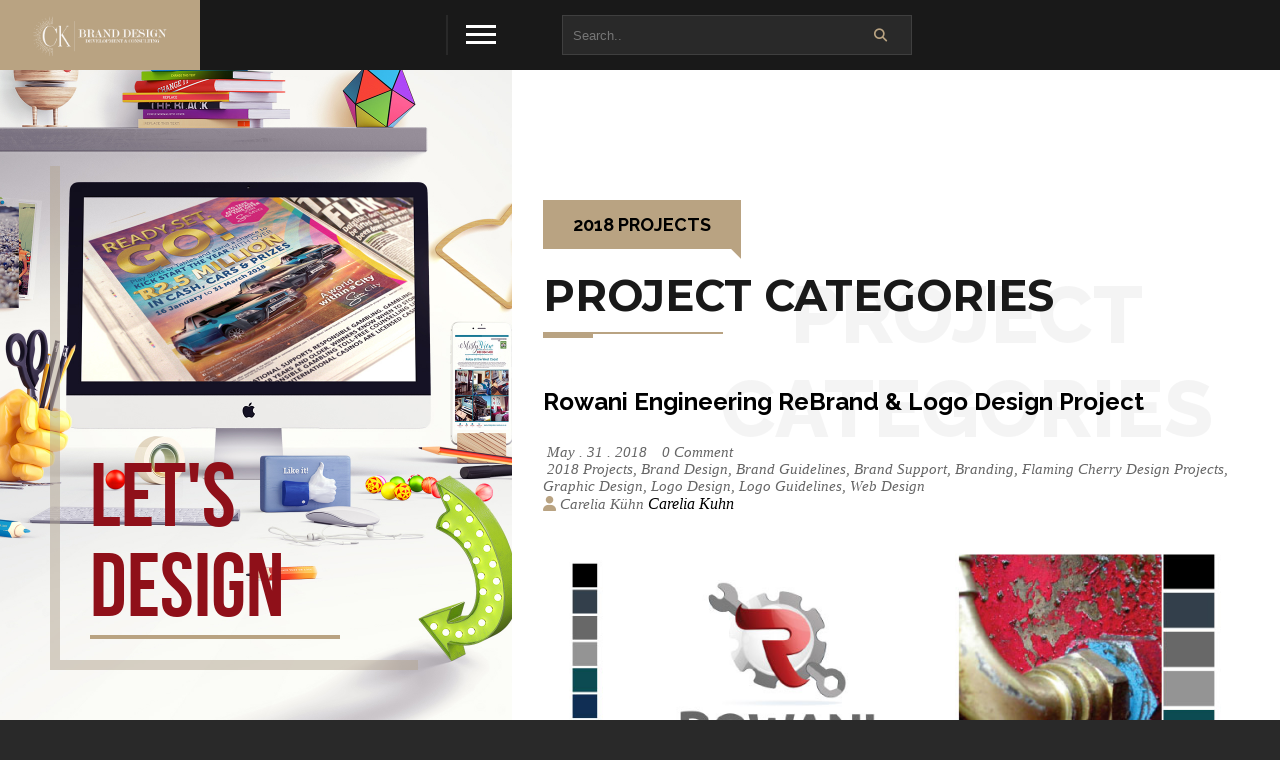

--- FILE ---
content_type: text/css
request_url: https://www.careliakuhn.com/wp-content/themes/bionickwp-child/style.css?ver=1.0
body_size: 217
content:
/*
Theme Name: Bionickwp Child
Theme URL: http://themeforest.net/item/bionick-personal-portfolio-wordpress-theme/12103153?ref=webRedox
Description: Child theme of Bionickwp
Author: webRedox WordPress team
Author URI: http://webredox.net/
Template: bionickwp
Version: 1.0
Text Domain: bionickwp-child
*/ 
/*******Add Your Css Below This Line*********/